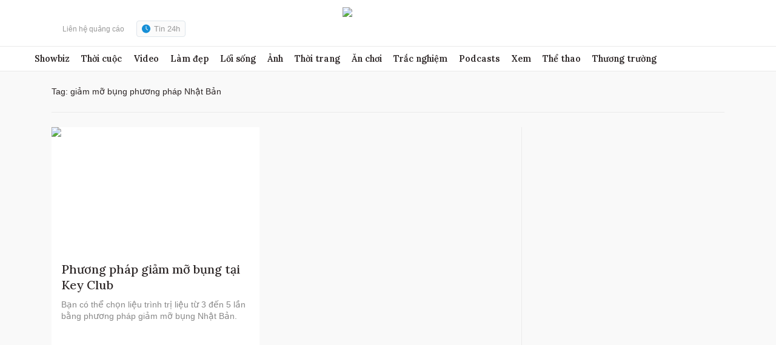

--- FILE ---
content_type: text/html; charset=utf-8
request_url: https://www.google.com/recaptcha/api2/aframe
body_size: 247
content:
<!DOCTYPE HTML><html><head><meta http-equiv="content-type" content="text/html; charset=UTF-8"></head><body><script nonce="3tuQFxJ-r-JrArg2Azb8IA">/** Anti-fraud and anti-abuse applications only. See google.com/recaptcha */ try{var clients={'sodar':'https://pagead2.googlesyndication.com/pagead/sodar?'};window.addEventListener("message",function(a){try{if(a.source===window.parent){var b=JSON.parse(a.data);var c=clients[b['id']];if(c){var d=document.createElement('img');d.src=c+b['params']+'&rc='+(localStorage.getItem("rc::a")?sessionStorage.getItem("rc::b"):"");window.document.body.appendChild(d);sessionStorage.setItem("rc::e",parseInt(sessionStorage.getItem("rc::e")||0)+1);localStorage.setItem("rc::h",'1769167883204');}}}catch(b){}});window.parent.postMessage("_grecaptcha_ready", "*");}catch(b){}</script></body></html>

--- FILE ---
content_type: application/javascript; charset=utf-8
request_url: https://scdn.eclick.vn/zone/1002835/ov_pc_home_1002835.js
body_size: -12
content:
var smartAds = window.smartAds || {config: {}}; smartAds.config={"Top_in_stream":18376,"In_stream_8":17134,"In_stream_7":17133,"In_stream_6":17132,"In_stream_5":17131,"In_stream_4":17130,"In_stream_3":17129,"In_stream_2":17128,"In_stream_1":17127};

--- FILE ---
content_type: application/javascript; charset=utf-8
request_url: https://fundingchoicesmessages.google.com/f/AGSKWxWtWKeOcPwi53LwXVnzC-YlUDMTvbPShL53xNC-PJxmgJYZYEvJrVxW1c6tjF96pEUXvASkyZL6U_mVwgSb_sZByZlSwkjCib8n1mG8pz0SkepNOk7tWGwWwlMT3Xn8JWmQVa7dpP09Iyh8DJK1croESOlb3P8g6U1I7VT3Mt0VUiWrHwMT1sIESahe/__120x600._webad./advPop.-load-advert./adcommon?
body_size: -1288
content:
window['2d6ef5f0-21e6-44d8-8722-bb6ad70c0524'] = true;